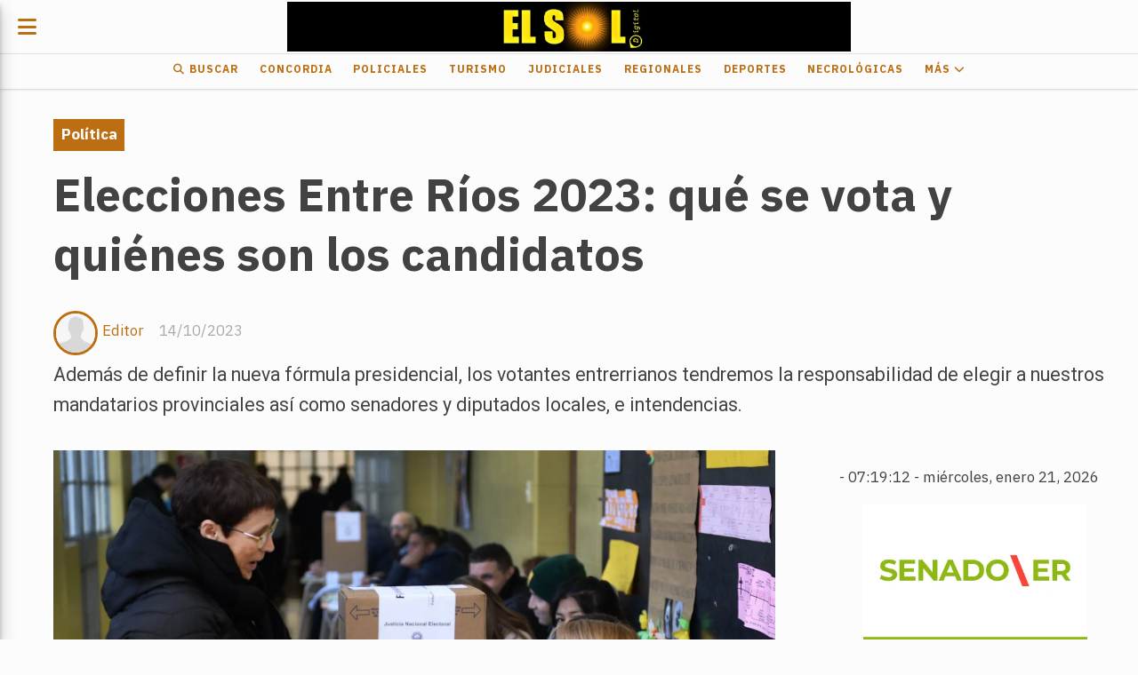

--- FILE ---
content_type: text/html; charset=utf-8
request_url: https://diarioelsol.com.ar/contenido/39083/elecciones-entre-rios-2023-que-se-vota-y-quienes-son-los-candidatos
body_size: 10992
content:
<!DOCTYPE html><html lang="es"><head><title>Elecciones Entre Ríos 2023: qué se vota y quiénes son los candidatos</title><meta name="description" content="Además de definir la nueva fórmula presidencial, los votantes entrerrianos tendremos la responsabilidad de elegir a nuestros mandatarios provinciales así como senadores y diputados locales, e intendencias."><meta http-equiv="X-UA-Compatible" content="IE=edge"><meta charset="utf-8"><meta name="viewport" content="width=device-width,minimum-scale=1,initial-scale=1"><link rel="canonical" href="https://diarioelsol.com.ar/contenido/39083/elecciones-entre-rios-2023-que-se-vota-y-quienes-son-los-candidatos"><meta property="og:type" content="article"><meta property="og:site_name" content="Diario El Sol"><meta property="og:title" content="Elecciones Entre Ríos 2023: qué se vota y quiénes son los candidatos"><meta property="og:description" content="Además de definir la nueva fórmula presidencial, los votantes entrerrianos tendremos la responsabilidad de elegir a nuestros mandatarios provinciales así como senadores y diputados locales, e intendencias."><meta property="og:url" content="https://diarioelsol.com.ar/contenido/39083/elecciones-entre-rios-2023-que-se-vota-y-quienes-son-los-candidatos"><meta property="og:ttl" content="2419200"><meta property="og:image" content="https://diarioelsol.com.ar/download/multimedia.grande.9d31d4831f851940.ZWxlY2Npb25lc19ncmFuZGUud2VicA%3D%3D.webp"><meta property="og:image:width" content="1920"><meta property="og:image:height" content="1080"><meta name="twitter:image" content="https://diarioelsol.com.ar/download/multimedia.grande.9d31d4831f851940.ZWxlY2Npb25lc19ncmFuZGUud2VicA%3D%3D.webp"><meta property="article:published_time" content="2023-10-14T05:01-03"><meta property="article:modified_time" content="2023-10-14T00:13-03"><meta property="article:section" content="Política"><meta property="article:tag" content="Elecciones Entre Ríos 2023: qué se vota y quiénes son los candidatos | Además de definir la nueva fórmula presidencial, los votantes entrerrianos tendremos la responsabilidad de elegir a nuestros mandatarios provinciales así como senadores y diputados locales, e intendencias."><meta name="twitter:card" content="summary_large_image"><meta name="twitter:title" content="Elecciones Entre Ríos 2023: qué se vota y quiénes son los candidatos"><meta name="twitter:description" content="Además de definir la nueva fórmula presidencial, los votantes entrerrianos tendremos la responsabilidad de elegir a nuestros mandatarios provinciales así como senadores y diputados locales, e intendencias."><script type="application/ld+json">{"@context":"http://schema.org","@type":"Article","url":"https://diarioelsol.com.ar/contenido/39083/elecciones-entre-rios-2023-que-se-vota-y-quienes-son-los-candidatos","mainEntityOfPage":"https://diarioelsol.com.ar/contenido/39083/elecciones-entre-rios-2023-que-se-vota-y-quienes-son-los-candidatos","name":"Elecciones Entre R\u00edos 2023: qu\u00e9 se vota y qui\u00e9nes son los candidatos","headline":"Elecciones Entre R\u00edos 2023: qu\u00e9 se vota y qui\u00e9nes son los candidatos","description":"Adem\u00e1s de definir la nueva f\u00f3rmula presidencial, los votantes entrerrianos tendremos la responsabilidad de elegir a nuestros mandatarios provinciales as\u00ed como senadores y diputados locales, e intendencias.","articleSection":"Pol\u00edtica","datePublished":"2023-10-14T05:01","dateModified":"2023-10-14T00:13","image":"https://diarioelsol.com.ar/download/multimedia.grande.9d31d4831f851940.ZWxlY2Npb25lc19ncmFuZGUud2VicA%3D%3D.webp","keywords":"Elecciones","publisher":{"@context":"http://schema.org","@type":"Organization","name":"Diario El Sol","url":"https://diarioelsol.com.ar/","logo":{"@type":"ImageObject","url":"https://diarioelsol.com.ar/static/custom/logo-grande.png?t=2026-01-21+03%3A00%3A12.019238"}},"author":{"@type":"Person","name":"Editor","url":"/usuario/3/editor"}}</script><meta name="generator" content="Medios CMS"><link rel="dns-prefetch" href="https://fonts.googleapis.com"><link rel="preconnect" href="https://fonts.googleapis.com" crossorigin><link rel="shortcut icon" href="https://diarioelsol.com.ar/static/custom/favicon.png?t=2026-01-21+03%3A00%3A12.019238"><link rel="apple-touch-icon" href="https://diarioelsol.com.ar/static/custom/favicon.png?t=2026-01-21+03%3A00%3A12.019238"><link rel="stylesheet" href="/static/plugins/fontawesome/css/fontawesome.min.css"><link rel="stylesheet" href="/static/plugins/fontawesome/css/brands.min.css"><link rel="stylesheet" href="/static/plugins/fontawesome/css/solid.min.css"><link rel="stylesheet" href="/static/css/t_aludra/lyra.css?v=25.2-beta5" id="estilo-css"><link rel="stylesheet" href="https://fonts.googleapis.com/css?family=IBM+Plex+Sans:300,400,700|Roboto:400,700&display=swap" crossorigin="anonymous" id="font-url"><style>:root { --font-family-alt: 'Roboto', sans-serif; --font-family: 'IBM Plex Sans', sans-serif; } :root {--html-font-size: 17px;--main-color: #bc6f12; --bg-color: #fcfcfc; --font-color: #424242; --font-light: #aaaaaa; --bg-color-light: #e0e0e0; --splash-opacity: 1;--splash-pointer-events: initial;--splash-align-items: center;--splash-justify-content: center;} </style><link rel="stylesheet" href="https://cdnjs.cloudflare.com/ajax/libs/photoswipe/4.1.2/photoswipe.min.css"><link rel="stylesheet" href="https://cdnjs.cloudflare.com/ajax/libs/photoswipe/4.1.2/default-skin/default-skin.min.css"><script defer src="https://cdnjs.cloudflare.com/ajax/libs/lazysizes/5.3.2/lazysizes.min.js" integrity="sha512-q583ppKrCRc7N5O0n2nzUiJ+suUv7Et1JGels4bXOaMFQcamPk9HjdUknZuuFjBNs7tsMuadge5k9RzdmO+1GQ==" crossorigin="anonymous" referrerpolicy="no-referrer"></script><script async src="https://www.googletagmanager.com/gtag/js"></script><script>window.dataLayer=window.dataLayer||[];function gtag(){dataLayer.push(arguments);};gtag('js',new Date());gtag('config','G-ETDKF070NV');gtag('config','G-ESZJLE051R');</script><meta content="QQuUheRqwfp66VDeVl_gRf58jDdwaen9Mgvo5StGS-E" name="google-site-verification"></head><body><div id="wrapper" class="wrapper contenido contenido noticia"><header class="header "><a class="open-nav"><i class="fa fa-bars"></i></a><div class="header__logo"><a href="/"><img class="only-desktop" src="https://diarioelsol.com.ar/static/custom/logo.png?t=2026-01-21+03%3A00%3A12.019238" alt="Diario El Sol"><img class="only-mobile" src="https://diarioelsol.com.ar/static/custom/logo-movil.png?t=2026-01-21+03%3A00%3A12.019238" alt="Diario El Sol"></a></div><div class="header__menu "><ul><li class="header__menu__item "><a href="/buscar" target><i class="fa fa-fw fa-search"></i> Buscar </a></li><li class="header__menu__item "><a href="/categoria/1/mundo" target> Concordia </a></li><li class="header__menu__item "><a href="/categoria/16/policiales" target> Policiales </a></li><li class="header__menu__item "><a href="/categoria/17/turismo" target> Turismo </a></li><li class="header__menu__item "><a href="/categoria/12/judiciales" target> Judiciales </a></li><li class="header__menu__item "><a href="/categoria/9/regionales" target> Regionales </a></li><li class="header__menu__item "><a href="/categoria/5/deportes" target> Deportes </a></li><li class="header__menu__item "><a href="/categoria/25/necrologicas" target> Necrológicas </a></li><li class="header__menu__item "><a href="None" target="_blank"> Más <i class="fa fa-chevron-down"></i></a><ul><li><a href="/buscar" target><i class="fa fa-fw fa-search"></i> Buscar </a></li><li><a href="/categoria/16/policiales" target> Policiales </a></li><li><a href="/categoria/7/interes-general" target> Interés General </a></li><li><a href="/categoria/17/turismo" target> Turismo </a></li><li><a href="/categoria/8/politica" target> Política </a></li><li><a href="/categoria/10/editorial" target> Editorial </a></li><li><a href="/categoria/24/ediciones-impresas" target> Ediciones impresas </a></li><li><a href="/categoria/3/nacionales" target> Nacionales </a></li><li><a href="/categoria/15/ciencia-tecnologia" target> Ciencia &amp; Tecnología </a></li><li><a href="/categoria/18/economia" target> Economía </a></li><li><a href="/categoria/19/sociedad" target> Sociedad </a></li><li><a href="/categoria/17/turismo" target> Turismo </a></li><li><a href="/categoria/2/provinciales" target> Provinciales </a></li><li><a href="/categoria/11/educacion" target> Educación </a></li><li><a href="/categoria/4/internacionales" target> Internacionales </a></li><li><a href="/categoria/6/coronavirus" target> Coronavirus </a></li><li><a href="/categoria/20/show" target> Show </a></li></ul></li></ul></div><section class="nav" id="nav"><a class="close-nav"><i class="fa fa-times"></i></a><div class="nav__logo"><a href="/"><img class="only-desktop" src="https://diarioelsol.com.ar/static/custom/logo.png?t=2026-01-21+03%3A00%3A12.019238" alt="Diario El Sol"><img class="only-mobile" src="https://diarioelsol.com.ar/static/custom/logo-movil.png?t=2026-01-21+03%3A00%3A12.019238" alt="Diario El Sol"></a></div><div class="menu-simple menu0"><div class="menu-simple__item "><a href="/buscar" target><i class="fa fa-fw fa-search"></i> Buscar </a></div><div class="menu-simple__item "><a href="/categoria/1/mundo" target> Concordia </a></div><div class="menu-simple__item "><a href="/categoria/16/policiales" target> Policiales </a></div><div class="menu-simple__item "><a href="/categoria/17/turismo" target> Turismo </a></div><div class="menu-simple__item "><a href="/categoria/12/judiciales" target> Judiciales </a></div><div class="menu-simple__item "><a href="/categoria/9/regionales" target> Regionales </a></div><div class="menu-simple__item "><a href="/categoria/5/deportes" target> Deportes </a></div><div class="menu-simple__item "><a href="/categoria/25/necrologicas" target> Necrológicas </a></div><div class="menu-simple__item subitems"><a href="None" target="_blank"> Más </a><a href="/buscar" target class="menu-simple__item"><i class="fa fa-fw fa-search"></i> Buscar </a><a href="/categoria/16/policiales" target class="menu-simple__item"> Policiales </a><a href="/categoria/7/interes-general" target class="menu-simple__item"> Interés General </a><a href="/categoria/17/turismo" target class="menu-simple__item"> Turismo </a><a href="/categoria/8/politica" target class="menu-simple__item"> Política </a><a href="/categoria/10/editorial" target class="menu-simple__item"> Editorial </a><a href="/categoria/24/ediciones-impresas" target class="menu-simple__item"> Ediciones impresas </a><a href="/categoria/3/nacionales" target class="menu-simple__item"> Nacionales </a><a href="/categoria/15/ciencia-tecnologia" target class="menu-simple__item"> Ciencia &amp; Tecnología </a><a href="/categoria/18/economia" target class="menu-simple__item"> Economía </a><a href="/categoria/19/sociedad" target class="menu-simple__item"> Sociedad </a><a href="/categoria/17/turismo" target class="menu-simple__item"> Turismo </a><a href="/categoria/2/provinciales" target class="menu-simple__item"> Provinciales </a><a href="/categoria/11/educacion" target class="menu-simple__item"> Educación </a><a href="/categoria/4/internacionales" target class="menu-simple__item"> Internacionales </a><a href="/categoria/6/coronavirus" target class="menu-simple__item"> Coronavirus </a><a href="/categoria/20/show" target class="menu-simple__item"> Show </a></div></div><div class="social-buttons"><a class="social-buttons__item whatsapp" href="https://api.whatsapp.com/send?phone=%2B543454737526&fbclid=IwAR0JPpX_9xwETnn_mA1kz4MvCwAvJ5YtaghOH-3cbOzai7-ggNdMgh6gLPE" target="_blank"><i class="fa fa-brands fa-whatsapp"></i></a></div><div class="menu-simple menu1"><div class="menu-simple__item "><a href="/categoria/1/concordia" target><i class="fa fa-fw fa-map-marker"></i> Concordia </a></div><div class="menu-simple__item "><a href="/categoria/16/policiales" target><i class="fa fa-fw fa-taxi"></i> Policiales </a></div><div class="menu-simple__item "><a href="/categoria/24/ediciones-impresas" target><i class="fa fa-fw fa-file-text"></i> Ediciones impresas </a></div><div class="menu-simple__item "><a href="/contacto" target><i class="fa fa-fw fa-envelope"></i> Contacto </a></div><div class="menu-simple__item "><a href="/diarioelsol/a_default/user/login?_next=%2Fa_default%2Findex" target><i class="fa fa-fw fa-sign-in"></i> Ingresar </a></div></div><div class="datos-contacto"><div class="telefono"><i class="fa fa-phone"></i><span>03456023678</span></div><div class="direccion"><i class="fa fa-map-marker"></i><span>Concejal Veiga 777</span></div><div class="email"><i class="fa fa-envelope"></i><span><a href="/cdn-cgi/l/email-protection#f994968b9c8d8d909498838c8b909c8b958c908ab99e94989095d79a9694"><span class="__cf_email__" data-cfemail="4d20223f28393924202c37383f24283f2138243e0d2a202c2421632e2220">[email&#160;protected]</span></a></span></div></div></section></header><main class="main "><section class="principal"><div class="fullpost__encabezado "><h1 class="fullpost__titulo">Elecciones Entre Ríos 2023: qué se vota y quiénes son los candidatos</h1><p class="fullpost__copete">Además de definir la nueva fórmula presidencial, los votantes entrerrianos tendremos la responsabilidad de elegir a nuestros mandatarios provinciales así como senadores y diputados locales, e intendencias.</p><span class="fullpost__categoria"><a href="https://diarioelsol.com.ar/categoria/8/politica">Política</a></span><span class="fullpost__fecha"><span class="fecha">14/10/2023</span></span><span class="fullpost__autor"><img src="/static/img/usuario.jpg" alt="Editor"><a href="/usuario/3/editor">Editor</a></span></div></section><section class="extra1"><div class="fullpost__main   "><div class="fullpost__imagen "><img alt="elecciones" class="img-responsive lazyload" data-alto-grande="1080" data-ancho-grande="1920" data-sizes="auto" data-src="/download/multimedia.normal.a7e19a1fd6a72449.ZWxlY2Npb25lc19ub3JtYWwud2VicA%3D%3D.webp" data-srcset="/download/multimedia.normal.a7e19a1fd6a72449.ZWxlY2Npb25lc19ub3JtYWwud2VicA%3D%3D.webp 1000w, /download/multimedia.grande.9d31d4831f851940.ZWxlY2Npb25lc19ncmFuZGUud2VicA%3D%3D.webp 1920w, /download/multimedia.miniatura.920c70cdb2225b83.ZWxlY2Npb25lc19taW5pYXR1cmEud2VicA%3D%3D.webp 400w" height="563" src="data:," width="1000"></div><div class="fullpost__cuerpo"><p style="text-align: left;"><span style="font-size: 18px; color: #000000;">Los habitantes de Entre R&iacute;os se preparan para un importante evento electoral que tendr&aacute; lugar el domingo 22 de octubre. En esta ocasi&oacute;n, se llevar&aacute;n a cabo las elecciones 2023, en las cuales se elegir&aacute;n no solo las autoridades nacionales, sino tambi&eacute;n al futuro gobernador de la provincia.</span></p><p style="text-align: left;"><span style="font-size: 18px; color: #000000;">Este proceso electoral es sumamente completo, ya que, adem&aacute;s de definir la nueva f&oacute;rmula presidencial, los votantes entrerrianos tendr&aacute;n la responsabilidad de elegir a sus mandatarios provinciales as&iacute; como senadores y diputados locales. El &aacute;mbito municipal tampoco queda fuera de esta jornada, ya que se decidir&aacute;n los intendentes y los vocales de comunas y juntas de gobierno.</span></p><p style="text-align: left;"><span style="font-size: 18px; color: #000000;">Es importante recordar que las Primarias Abiertas Simult&aacute;neas y Obligatorias (PASO) jugaron un papel fundamental al determinar a los candidatos que competir&aacute;n por la gobernaci&oacute;n. En esta fase previa, Rogelio Frigerio, representante de Juntos por el Cambio, se destac&oacute; como el candidato m&aacute;s votado.</span></p><p style="text-align: left;"><span style="font-size: 24px;"><strong><span style="color: #000000;">&iquest;Qu&eacute; cargos se eligen en las elecciones del 22 de octubre en Entre R&iacute;os?</span></strong></span><br><span style="font-size: 18px; color: #000000;"></span></p><p style="text-align: left;"><span style="font-size: 18px; color: #000000;">En Entre R&iacute;os, el 22 de octubre se votar&aacute;n los siguientes cargos:</span></p><ul><li style="text-align: left;"><span style="font-size: 18px; color: #000000;">Presidente y vicepresidente</span><br><span style="font-size: 18px; color: #000000;"></span></li><li style="text-align: left;"><span style="font-size: 18px; color: #000000;">4 diputados nacionales</span><br><span style="font-size: 18px; color: #000000;"></span></li><li style="text-align: left;"><span style="font-size: 18px; color: #000000;">Representantes del Parlasur</span></li><li style="text-align: left;"><span style="font-size: 18px; color: #000000;"></span><span style="font-size: 18px; color: #000000;">Gobernador y vicegobernador</span><br><span style="font-size: 18px; color: #000000;"></span></li><li style="text-align: left;"><span style="font-size: 18px; color: #000000;">34 diputados provinciales</span><br><span style="font-size: 18px; color: #000000;"></span></li><li style="text-align: left;"><span style="font-size: 18px; color: #000000;">17 bancas departamentales del Senado provincial</span><br><span style="font-size: 18px; color: #000000;"></span></li><li style="text-align: left;"><span style="font-size: 18px; color: #000000;">Adem&aacute;s, la provincia votar&aacute; m&aacute;s de 80 intendencias y casi 300 Juntas de Gobierno y comunas rurales.</span></li></ul><p style="text-align: left;"><span style="font-size: 24px;"><strong><span style="color: #000000;">&iquest;Qui&eacute;nes son los candidatos a gobernador en Entre R&iacute;os?</span></strong></span><br><span style="font-size: 18px; color: #000000;"></span></p><p style="text-align: left;"><span style="font-size: 18px; color: #000000;">Rogelio Frigerio es el candidato de Juntos por el Cambio, Ad&aacute;n Humberto Bahl de M&aacute;s para Entre R&iacute;os, y Arturo Sebasti&aacute;n Etchevehere de La Libertad Avanza.</span></p><p style="text-align: left;"><span style="font-size: 24px;"><strong><span style="color: #000000;">&iquest;D&oacute;nde voto en Entre R&iacute;os: c&oacute;mo consultar el padr&oacute;n electoral?</span></strong></span><br><span style="font-size: 18px; color: #000000;"></span></p><p style="text-align: left;"><span style="font-size: 18px; color: #000000;">Para saber d&oacute;nde votar en Entre R&iacute;os, los electores pueden consultar el padr&oacute;n electoral en el sitio web habilitado por la C&aacute;mara Nacional Electoral: <a href="https://www.padron.gov.ar/" rel="noopener" target="_blank"><strong>https://www.padron.gov.ar/</strong></a></span></p><p style="text-align: left;"><span style="font-size: 18px; color: #000000;">All&iacute; se deber&aacute; ingresar n&uacute;mero de DNI, distrito, g&eacute;nero y un c&oacute;digo de seguridad. Como resultado, los electores recibir&aacute;n los datos necesarios para emitir el sufragio, como la direcci&oacute;n del establecimiento de votaci&oacute;n, el n&uacute;mero de mesa y de orden.</span></p><p style="text-align: left;"><span style="font-size: 24px;"><strong><span style="color: #000000;">&iquest;Cu&aacute;l fue el resultado de las PASO en Entre R&iacute;os?</span></strong></span></p><p style="text-align: justify;"><span style="font-size: 18px; color: #000000;">Juntos por Entre R&iacute;os logr&oacute; una contundente victoria en las elecciones primarias y, de mantenerse los resultados, Rogelio Frigerio se encamina a convertirse en el pr&oacute;ximo gobernador de Entre R&iacute;os. El ex funcionario macrista se impuso sobre el partido oficialista M&aacute;s para Entre R&iacute;os, que agrup&oacute; al peronismo y es liderado por Ad&aacute;n Humberto Bahl.</span></p><p style="text-align: justify;"><span style="font-size: 18px; color: #000000;">La versi&oacute;n local de JxC obtuvo el 46% de los sufragios con dos precandidaturas, sobre el 37% de M&aacute;s para Entre R&iacute;os, que march&oacute; con lista &uacute;nica y con una f&oacute;rmula integrada por el actual intendente de Paran&aacute;, el peronista Ad&aacute;n Bahl, y por su par de Villaguay, Claudia Monjo.</span></p></div><div class="fullpost__etiquetas"><a class="fullpost__etiqueta" href="https://diarioelsol.com.ar/tema/97/elecciones" rel="tag">Elecciones</a></div><div class="fullpost__share-post widget-share-post share_post "><a class="share_post__item facebook" href="https://www.facebook.com/sharer/sharer.php?u=https://diarioelsol.com.ar/contenido/39083/elecciones-entre-rios-2023-que-se-vota-y-quienes-son-los-candidatos" target="_blank"><i class="fa fa-fw fa-lg fa-brands fa-facebook"></i></a><a class="share_post__item twitter" href="https://twitter.com/intent/tweet?url=https://diarioelsol.com.ar/contenido/39083/elecciones-entre-rios-2023-que-se-vota-y-quienes-son-los-candidatos&text=Elecciones%20Entre%20R%C3%ADos%202023%3A%20qu%C3%A9%20se%20vota%20y%20qui%C3%A9nes%20son%20los%20candidatos" target="_blank"><i class="fa fa-fw fa-lg fa-brands fa-x-twitter"></i></a><a class="share_post__item linkedin" href="https://www.linkedin.com/shareArticle?url=https://diarioelsol.com.ar/contenido/39083/elecciones-entre-rios-2023-que-se-vota-y-quienes-son-los-candidatos" target="_blank"><i class="fa fa-fw fa-lg fa-brands fa-linkedin"></i></a><a class="share_post__item pinterest" href="https://pinterest.com/pin/create/bookmarklet/?url=https://diarioelsol.com.ar/contenido/39083/elecciones-entre-rios-2023-que-se-vota-y-quienes-son-los-candidatos" target="_blank"><i class="fa fa-fw fa-lg fa-brands fa-pinterest"></i></a><a class="share_post__item whatsapp" href="https://api.whatsapp.com/send?text=Elecciones Entre Ríos 2023: qué se vota y quiénes son los candidatos+https://diarioelsol.com.ar/contenido/39083/elecciones-entre-rios-2023-que-se-vota-y-quienes-son-los-candidatos" target="_blank"><i class="fa fa-fw fa-lg fa-brands fa-whatsapp"></i></a><a class="share_post__item telegram" href="https://t.me/share/url?url=https://diarioelsol.com.ar/contenido/39083/elecciones-entre-rios-2023-que-se-vota-y-quienes-son-los-candidatos&text=Elecciones Entre Ríos 2023: qué se vota y quiénes son los candidatos" target="_blank"><i class="fa fa-fw fa-lg fa-brands fa-telegram"></i></a></div><div class="comentarios fullpost__comentarios" id="contenedor-comentarios"><form action="javascript:void(0);" style="display:block; margin:2em auto; max-width:100%; text-align:center;"><button class="ver-comentarios" style="display:block; margin:2em auto; width:auto;">suma tu opinión</button></form></div></div></section><section class="extra2"><section class="bloque relacionados cant6"><div class="bloque__titulo ">Te puede interesar</div><div class="bloque__lista"><article class="post post__noticia "><a class="post__imagen autoratio" href="/contenido/57491/iran-cuestiono-a-la-argentina-y-advirtio-que-habra-una-respuesta"><img alt="fuerzas_QUDS-1024x648" class="img-responsive lazyload" data-sizes="auto" data-src="/download/multimedia.normal.93e72040ece6df8c.bm9ybWFsLndlYnA%3D.webp" data-srcset="/download/multimedia.normal.93e72040ece6df8c.bm9ybWFsLndlYnA%3D.webp 1024w, /download/multimedia.miniatura.afa0cd24eae971e3.bWluaWF0dXJhLndlYnA%3D.webp 400w" height="648" src="data:," width="1024"></a><div class="post__datos"><h2 class="post__titulo"><a href="/contenido/57491/iran-cuestiono-a-la-argentina-y-advirtio-que-habra-una-respuesta">Irán cuestionó a la Argentina y advirtió que habrá una respuesta</a></h2><div class="post__autor"><span class="autor__nombre">TABANO SC</span></div><a href="https://diarioelsol.com.ar/categoria/8/politica" class="post__categoria">Política</a><span class="post__fecha"><span class="fecha"><span class="fecha">18/01/2026</span></span></span></div><p class="post__detalle">El Gobierno iraní rechazó la decisión de Javier Milei de declarar terrorista a la Fuerza Quds, a la que la Casa Rosada responsabiliza por los atentados de los años 90.</p></article><article class="post post__noticia "><a class="post__imagen autoratio" href="/contenido/57438/michel-en-vez-de-reformar-la-constitucion-el-gobierno-deberia-preocuparse-por-lo"><img alt="mitchell" class="img-responsive lazyload" data-sizes="auto" data-src="/download/multimedia.normal.9fe204e8dde66c5e.bm9ybWFsLndlYnA%3D.webp" data-srcset="/download/multimedia.normal.9fe204e8dde66c5e.bm9ybWFsLndlYnA%3D.webp 992w, /download/multimedia.miniatura.bacf5f733ee27106.bWluaWF0dXJhLndlYnA%3D.webp 400w" height="654" src="data:," width="992"></a><div class="post__datos"><h2 class="post__titulo"><a href="/contenido/57438/michel-en-vez-de-reformar-la-constitucion-el-gobierno-deberia-preocuparse-por-lo">Michel: “En vez de reformar la Constitución, el gobierno debería preocuparse por los 21 conflictos laborales”</a></h2><div class="post__autor"><span class="autor__nombre">TABANO SC</span></div><a href="https://diarioelsol.com.ar/categoria/8/politica" class="post__categoria">Política</a><span class="post__fecha"><span class="fecha"><span class="fecha">14/01/2026</span></span></span></div><p class="post__detalle">“En lugar de armar reuniones de espaldas a la sociedad para reformar la Constitución Provincial, el gobierno debería ocuparse de resolver los 21 conflictos laborales que afectan a trabajadores entrerrianos. Solo en el caso de Granja Tres Arroyos 700 empleos en la provincia corren riesgo de perderse”, señaló el diputado nacional Guillermo Michel. De esta manera, el legislador marcó por primera vez distancia pública no solamente del gobernador sino también del exmandatario Bordet.</p></article><article class="post post__noticia "><a class="post__imagen autoratio" href="/contenido/57429/bordet-rechazo-ante-frigerio-la-idea-de-una-pesada-herencia-en-estos-20-anos-el-"><img alt="bordet" class="img-responsive lazyload" data-sizes="auto" data-src="/download/multimedia.normal.a808713ef38e5a0d.bm9ybWFsLndlYnA%3D.webp" data-srcset="/download/multimedia.normal.a808713ef38e5a0d.bm9ybWFsLndlYnA%3D.webp 992w, /download/multimedia.miniatura.98659010a8030bba.bWluaWF0dXJhLndlYnA%3D.webp 320w" height="931" src="data:," width="992"></a><div class="post__datos"><h2 class="post__titulo"><a href="/contenido/57429/bordet-rechazo-ante-frigerio-la-idea-de-una-pesada-herencia-en-estos-20-anos-el-">Bordet rechazó ante Frigerio la idea de una “pesada herencia”: “En estos 20 años el peronismo hizo mucho”</a></h2><div class="post__autor"><span class="autor__nombre">TABANO SC</span></div><a href="https://diarioelsol.com.ar/categoria/8/politica" class="post__categoria">Política</a><span class="post__fecha"><span class="fecha"><span class="fecha">13/01/2026</span></span></span></div><p class="post__detalle">El ex gobernador Gustavo Bordet mantuvo un encuentro institucional con el actual mandatario, Rogelio Frigerio. APFDigital supo que en una charla que calificó como de &quot;mucha madurez&quot;, abordaron la situación financiera de la provincia, el conflicto gremial en Concordia y futuros proyectos legislativos.</p></article><article class="post post__noticia "><a class="post__imagen autoratio" href="/contenido/57393/milei-amplia-su-presencia-digital-con-cuentas-oficiales-en-ingles"><img alt="Javier_Milei-1024x683" class="img-responsive lazyload" data-sizes="auto" data-src="/download/multimedia.normal.a61e7bff887e25bf.bm9ybWFsLndlYnA%3D.webp" data-srcset="/download/multimedia.normal.a61e7bff887e25bf.bm9ybWFsLndlYnA%3D.webp 1024w, /download/multimedia.miniatura.a5f8e49d83ede845.bWluaWF0dXJhLndlYnA%3D.webp 400w" height="683" src="data:," width="1024"></a><div class="post__datos"><h2 class="post__titulo"><a href="/contenido/57393/milei-amplia-su-presencia-digital-con-cuentas-oficiales-en-ingles">Milei amplía su presencia digital con cuentas oficiales en inglés</a></h2><div class="post__autor"><span class="autor__nombre">TABANO SC</span></div><a href="https://diarioelsol.com.ar/categoria/8/politica" class="post__categoria">Política</a><span class="post__fecha"><span class="fecha"><span class="fecha">12/01/2026</span></span></span></div><p class="post__detalle">Desde las nuevas cuentas, el presidente difundirá la agenda gubernamental y las políticas de su gestión ante públicos internacionales.</p></article><article class="post post__noticia "><a class="post__imagen autoratio" href="/contenido/57389/con-presencia-de-dirigentes-entrerrianos-el-radicalismo-autentico-busca-recupera"><img alt="radicalismo autentico" class="img-responsive lazyload" data-sizes="auto" data-src="/download/multimedia.normal.b3f5b7a1c47b7e85.bm9ybWFsLndlYnA%3D.webp" data-srcset="/download/multimedia.normal.b3f5b7a1c47b7e85.bm9ybWFsLndlYnA%3D.webp 992w, /download/multimedia.miniatura.ab5518142f9c98d6.bWluaWF0dXJhLndlYnA%3D.webp 400w" height="558" src="data:," width="992"></a><div class="post__datos"><h2 class="post__titulo"><a href="/contenido/57389/con-presencia-de-dirigentes-entrerrianos-el-radicalismo-autentico-busca-recupera">Con presencia de dirigentes entrerrianos, el &quot;Radicalismo Auténtico&quot; busca recuperar la identidad de la UCR</a></h2><div class="post__autor"><span class="autor__nombre">TABANO SC</span></div><a href="https://diarioelsol.com.ar/categoria/8/politica" class="post__categoria">Política</a><span class="post__fecha"><span class="fecha"><span class="fecha">12/01/2026</span></span></span></div><p class="post__detalle">Bajo la consigna &quot;Argentina vive un tiempo que duele&quot;, el espacio “Radicalismo Auténtico” presentó un documento fundacional en el que critica con dureza el paradigma neoliberal del gobierno de Javier Milei y aboga por recuperar la identidad histórica de la Unión Cívica Radical (UCR). Al espacio lo integran Federico Storani, Juan Manuel Casella y Luis “Changui” Cáceres. Qué entrerrianos lo integran.</p></article><article class="post post__noticia "><a class="post__imagen autoratio" href="/contenido/57370/mauricio-macri-y-juliana-awada-se-separaron-tras-mas-de-15-anos-de-relacion"><img alt="reaparecio-mauricio-macri-y-se-mostro-vacaciones-junto-juliana-awada" class="img-responsive lazyload" data-sizes="auto" data-src="/download/multimedia.normal.9b2e5a129b8aa8c3.bm9ybWFsLndlYnA%3D.webp" data-srcset="/download/multimedia.normal.9b2e5a129b8aa8c3.bm9ybWFsLndlYnA%3D.webp 1000w, /download/multimedia.miniatura.8631826f43c8973e.bWluaWF0dXJhLndlYnA%3D.webp 400w" height="653" src="data:," width="1000"></a><div class="post__datos"><h2 class="post__titulo"><a href="/contenido/57370/mauricio-macri-y-juliana-awada-se-separaron-tras-mas-de-15-anos-de-relacion">Mauricio Macri y Juliana Awada se separaron tras más de 15 años de relación</a></h2><div class="post__autor"><span class="autor__nombre">TABANO SC</span></div><a href="https://diarioelsol.com.ar/categoria/8/politica" class="post__categoria">Política</a><span class="post__fecha"><span class="fecha"><span class="fecha">11/01/2026</span></span></span></div><p class="post__detalle">La ruptura se habría producido antes de fin de año, aunque compartieron las fiestas por razones familiares.</p></article></div></section></section><section class="aside"><div class="bloque-html"><div class="codigo-html"><p></p><table border="1" style="border-collapse: collapse; width: 96.0887%; border-style: hidden;"><tbody><tr><td style="width: 99.4573%; text-align: center;"><div class="medios-widget script" id="1684499885377"><a class="clock24" href="https://24timezones.com" id="tz24-1630841232-c210028-eyJob3VydHlwZSI6IjI0Iiwic2hvd2RhdGUiOiIxIiwic2hvd3NlY29uZHMiOiIxIiwic2hvd3RpbWV6b25lIjoiMCIsInR5cGUiOiJkIiwibGFuZyI6ImVzIn0=" rel="noopener" target="_blank"></a><script data-cfasync="false" src="/cdn-cgi/scripts/5c5dd728/cloudflare-static/email-decode.min.js"></script><script async src="//w.24timezones.com/l.js" type="text/javascript"></script></div></td></tr></tbody></table><div class="medios-widget script" id="1681467968781"><a class="clock24" href="https://24timezones.com" id="tz24-1630841232-c210028-eyJob3VydHlwZSI6IjI0Iiwic2hvd2RhdGUiOiIxIiwic2hvd3NlY29uZHMiOiIxIiwic2hvd3RpbWV6b25lIjoiMCIsInR5cGUiOiJkIiwibGFuZyI6ImVzIn0=" rel="noopener" target="_blank"></a><script async src="//w.24timezones.com/l.js" type="text/javascript"></script></div><p></p><p><a href="https://www.senadoer.gob.ar/" rel="noopener" target="_blank"><img alt="Banner-para-medios-SENADO-400X400-px" class="img-responsive lazyload" data-src="/download/multimedia.miniatura.99dd003222b8b690.QmFubmVyLXBhcmEtbWVkaW9zLVNFTkFETy00MDBYNDBfbWluaWF0dXJhLndlYnA%3D.webp" height="252" src="data:," style="display: block; margin-left: auto; margin-right: auto;" width="252"></a></p><p style="text-align: center;"><span style="color: #ffffff;">.</span><img alt="MI ENTRE RIOS 300x250" class="img-responsive lazyload" data-src="/download/multimedia.miniatura.bfa3eaed6119f80d.bWluaWF0dXJhLmdpZg%3D%3D.gif" height="208" src="data:," style="display: block; margin-left: auto; margin-right: auto;" width="250"></p><p style="text-align: center;"></p><p style="text-align: center;"><a href="https://portal.entrerios.gov.ar/inicio" rel="noopener" target="_blank"></a><span style="color: #ffffff;">.</span></p><p><a href="https://www.entrerios.tur.ar/" rel="noopener" target="_blank"><img alt="300px x 250px PROV2 - TURISMO VERANO" class="img-responsive lazyload" data-src="/download/multimedia.miniatura.9e0e13bb17d19b5b.bWluaWF0dXJhLndlYnA%3D.webp" height="213" src="data:," style="display: block; margin-left: auto; margin-right: auto;" width="254"></a></p><p></p><p></p><p style="text-align: center;"><span style="color: #ffffff;">.</span></p><p></p><p></p><p></p><p style="text-align: center;"><span style="color: #ffffff;">.</span></p><p></p><p></p><p></p><p></p><p></p><p></p><p></p><p></p><p></p><p></p><p></p><p><a href="https://www.dpver.gov.ar/" rel="noopener" target="_blank"></a><span style="margin-left: auto; margin-right: auto;"><a href="https://www.iosper.gov.ar/" rel="noopener" target="_blank"></a></span></p><p></p><p></p><p></p><p></p><p></p><p></p><p></p><p></p><p></p><p></p><p></p><p></p><p></p><p></p><p></p><p></p><p></p><p></p><p></p><p></p><p><br><a href="http://www.cafesg.gob.ar/web/" rel="noopener" target="_blank"></a></p><p></p></div></div><section class="bloque lo-mas-visto"><div class="bloque__titulo ">Lo más visto</div><div class="bloque__lista"><article class="post post__noticia "><a class="post__imagen autoratio" href="/contenido/57511/confirman-que-es-entrerriano-el-camionero-muerto-en-ruta-14-habia-ayudado-a-una-"><img alt="moco" class="img-responsive lazyload" data-sizes="auto" data-src="/download/multimedia.normal.8987383d73a5927d.bm9ybWFsLndlYnA%3D.webp" data-srcset="/download/multimedia.normal.8987383d73a5927d.bm9ybWFsLndlYnA%3D.webp 1068w, /download/multimedia.miniatura.bd73bbffc92e8e63.bWluaWF0dXJhLndlYnA%3D.webp 400w" height="623" src="data:," width="1068"></a><div class="post__datos"><h2 class="post__titulo"><a href="/contenido/57511/confirman-que-es-entrerriano-el-camionero-muerto-en-ruta-14-habia-ayudado-a-una-">Confirman que es entrerriano el camionero muerto en Ruta 14: había ayudado a una familia que perdió el equipaje</a></h2><div class="post__autor"><span class="autor__nombre">TABANO SC</span></div><a href="https://diarioelsol.com.ar/categoria/16/policiales" class="post__categoria">Policiales</a><span class="post__fecha"><span class="fecha"><span class="fecha">19/01/2026</span></span></span></div><p class="post__detalle">Un auto perdió un portaequipaje y el camionero que había estacionado el camión en una playa de combustibles salió a buscarlo y fue atropellado.</p></article><article class="post post__noticia "><a class="post__imagen autoratio" href="/contenido/57521/libran-orden-de-captura-nacional-e-internacional-para-condenado-que-pidio-permis"><img alt="up3" class="img-responsive lazyload" data-sizes="auto" data-src="/download/multimedia.normal.98b62dacd97ed90e.bm9ybWFsLndlYnA%3D.webp" data-srcset="/download/multimedia.normal.98b62dacd97ed90e.bm9ybWFsLndlYnA%3D.webp 992w, /download/multimedia.miniatura.a8851bc49fcf3967.bWluaWF0dXJhLndlYnA%3D.webp 400w" height="558" src="data:," width="992"></a><div class="post__datos"><h2 class="post__titulo"><a href="/contenido/57521/libran-orden-de-captura-nacional-e-internacional-para-condenado-que-pidio-permis">Libran orden de captura nacional e internacional para condenado que pidió permiso, le dieron y no volvió a la cárcel de Concordia.</a></h2><div class="post__autor"><span class="autor__nombre">TABANO SC</span></div><a href="https://diarioelsol.com.ar/categoria/1/concordia" class="post__categoria">Concordia</a><span class="post__fecha"><span class="fecha"><span class="fecha">19/01/2026</span></span></span></div><p class="post__detalle"></p></article><article class="post post__noticia "><a class="post__imagen autoratio" href="/contenido/57523/jubilados-provinciales-de-parana-reclaman-audiencia-con-oser-nos-tienen-marginad"><img alt="jubilados" class="img-responsive lazyload" data-sizes="auto" data-src="/download/multimedia.normal.ae80c91044d9e714.bm9ybWFsLndlYnA%3D.webp" data-srcset="/download/multimedia.normal.ae80c91044d9e714.bm9ybWFsLndlYnA%3D.webp 900w, /download/multimedia.miniatura.83afc3453637f60b.bWluaWF0dXJhLndlYnA%3D.webp 400w" height="507" src="data:," width="900"></a><div class="post__datos"><h2 class="post__titulo"><a href="/contenido/57523/jubilados-provinciales-de-parana-reclaman-audiencia-con-oser-nos-tienen-marginad">Jubilados Provinciales de Paraná reclaman audiencia con OSER: “Nos tienen marginados”, criticó Huss</a></h2><div class="post__autor"><span class="autor__nombre">TABANO SC</span></div><a href="https://diarioelsol.com.ar/categoria/2/provinciales" class="post__categoria">Provinciales</a><span class="post__fecha"><span class="fecha"><span class="fecha">19/01/2026</span></span></span></div><p class="post__detalle"></p></article><article class="post post__noticia "><a class="post__imagen autoratio" href="/contenido/57526/colocaban-paneles-solares-cuando-la-estructura-se-desplomo-hay-4-heridos-y-uno-e"><img alt="caida" class="img-responsive lazyload" data-sizes="auto" data-src="/download/multimedia.normal.bf3fa4beac682669.bm9ybWFsLndlYnA%3D.webp" data-srcset="/download/multimedia.normal.bf3fa4beac682669.bm9ybWFsLndlYnA%3D.webp 870w, /download/multimedia.miniatura.bedba29b4e26114e.bWluaWF0dXJhLndlYnA%3D.webp 400w" height="580" src="data:," width="870"></a><div class="post__datos"><h2 class="post__titulo"><a href="/contenido/57526/colocaban-paneles-solares-cuando-la-estructura-se-desplomo-hay-4-heridos-y-uno-e">Colocaban paneles solares cuando la estructura se desplomó. Hay 4 heridos y uno está grave</a></h2><div class="post__autor"><span class="autor__nombre">TABANO SC</span></div><a href="https://diarioelsol.com.ar/categoria/2/provinciales" class="post__categoria">Provinciales</a><span class="post__fecha"><span class="fecha"><span class="fecha">20/01/2026</span></span></span></div><p class="post__detalle"></p></article><article class="post post__noticia "><a class="post__imagen autoratio" href="/contenido/57528/ferviente-recibimiento-en-feliciano-al-jinete-ulises-daporta-que-se-consagro-en-"><img alt="l_1768878255_11415" class="img-responsive lazyload" data-sizes="auto" data-src="/download/multimedia.normal.bd40e3f14dd6c470.bm9ybWFsLndlYnA%3D.webp" data-srcset="/download/multimedia.normal.bd40e3f14dd6c470.bm9ybWFsLndlYnA%3D.webp 1200w, /download/multimedia.miniatura.920ac45595cfb566.bWluaWF0dXJhLndlYnA%3D.webp 400w" height="800" src="data:," width="1200"></a><div class="post__datos"><h2 class="post__titulo"><a href="/contenido/57528/ferviente-recibimiento-en-feliciano-al-jinete-ulises-daporta-que-se-consagro-en-">Ferviente recibimiento en Feliciano al jinete Ulises Daporta que se consagró en el Festival de Jesús María</a></h2><div class="post__autor"><span class="autor__nombre">TABANO SC</span></div><a href="https://diarioelsol.com.ar/categoria/2/provinciales" class="post__categoria">Provinciales</a><span class="post__fecha"><span class="fecha"><span class="fecha">20/01/2026</span></span></span></div><p class="post__detalle">Hubo un emotivo recibimiento al jinete entrerriano que se consagró subcampeón en la categoría Crina Limpia en el tradicional festival de Jesús María, con una caravana a caballo, muestras de orgullo familiar y el acompañamiento de todo el pueblo felicianero.</p></article></div></section><div class="bloque-html"><div class="codigo-html"><p><span style="color: #ffffff;">.</span></p></div><div class="codigo-html"><table border="0" style="border-collapse: collapse; width: 100%; border-style: hidden; height: 22.5938px; margin-left: auto; margin-right: auto;"><colgroup><col style="width: 5.59085%;"><col style="width: 93.1385%;"><col style="width: 1.27065%;"></colgroup><tbody><tr style="height: 22.5938px;"><td></td><td><div class="medios-widget script" id="1754067811398"><div class="fb-page" data-adapt-container-width="true" data-height="100" data-hide-cover="false" data-href="https://www.facebook.com/diarioelsolconcordia" data-show-facepile="true" data-small-header="false" data-tabs data-width="300"><blockquote cite="https://www.facebook.com/diarioelsolconcordia" class="fb-xfbml-parse-ignore"><a href="https://www.facebook.com/diarioelsolconcordia">Diario El Sol</a></blockquote></div></div></td><td></td></tr></tbody></table><p></p></div></div></section></main><footer class="footer "><div class="menu-simple "><div class="menu-simple__item "><a href="/categoria/1/concordia" target><i class="fa fa-fw fa-map-marker"></i> Concordia </a></div><div class="menu-simple__item "><a href="/categoria/16/policiales" target><i class="fa fa-fw fa-taxi"></i> Policiales </a></div><div class="menu-simple__item "><a href="/categoria/24/ediciones-impresas" target><i class="fa fa-fw fa-file-text"></i> Ediciones impresas </a></div><div class="menu-simple__item "><a href="/contacto" target><i class="fa fa-fw fa-envelope"></i> Contacto </a></div><div class="menu-simple__item "><a href="/diarioelsol/a_default/user/login?_next=%2Fa_default%2Findex" target><i class="fa fa-fw fa-sign-in"></i> Ingresar </a></div></div><div class="bloque-html"><div class="codigo-html"><p style="text-align: center;"><span style="color: #000000;">Redacci&oacute;n, administraci&oacute;n y talleres gr&aacute;ficos:</span></p><p style="text-align: center;"><span style="color: #000000;">Concejal Veiga 777 - </span><span style="color: #000000;">3200 - Concordia, Entre R&iacute;os - Argentina</span></p><p style="text-align: center;"><span style="color: #000000;">Director: LUIS A. MAZURIER&nbsp;</span></p><p style="text-align: center;"><span style="color: #000000;">Periodista Asociado: VICTOR M. YRIGOY</span></p><p style="text-align: center;"><span style="color: #000000;">Registro Nacional de la Propiedad Intelectual N&ordm;095351</span></p><p style="text-align: center;"><span style="color: #000000;">Es una edici&oacute;n de COTRAPRETEL LTDA., protegida por la Ley Nacional 11.723 de Derechos de Autor.</span></p><p style="text-align: center;"><span style="color: #000000;">Edici&oacute;n digital: &nbsp; www.diarioelsol.com.ar</span></p></div></div><div class="social-buttons"><a class="social-buttons__item whatsapp" href="https://api.whatsapp.com/send?phone=%2B543454737526&fbclid=IwAR0JPpX_9xwETnn_mA1kz4MvCwAvJ5YtaghOH-3cbOzai7-ggNdMgh6gLPE" target="_blank"><i class="fa fa-brands fa-whatsapp"></i></a></div><div class="datos-contacto"><div class="telefono"><i class="fa fa-phone"></i><span>03456023678</span></div><div class="direccion"><i class="fa fa-map-marker"></i><span>Concejal Veiga 777</span></div><div class="email"><i class="fa fa-envelope"></i><span><a href="/cdn-cgi/l/email-protection#f19c9e83948585989c908b84839894839d849882b1969c90989ddf929e9c"><span class="__cf_email__" data-cfemail="dcb1b3aeb9a8a8b5b1bda6a9aeb5b9aeb0a9b5af9cbbb1bdb5b0f2bfb3b1">[email&#160;protected]</span></a></span></div></div><div class="poweredby"><a href="https://medios.io/?utm_source=diarioelsol.com.ar&utm_medium=website&utm_campaign=logo-footer&ref=me18" target="_blank" rel="nofollow"><img loading="lazy" src="/static/img/creado-con-medios.png?v=25.2-beta5" alt="Sitio web creado con Medios CMS" style="height:24px"></a></div></footer></div><div class="pswp" tabindex="-1" role="dialog" aria-hidden="true"><div class="pswp__bg"></div><div class="pswp__scroll-wrap"><div class="pswp__container"><div class="pswp__item"></div><div class="pswp__item"></div><div class="pswp__item"></div></div><div class="pswp__ui pswp__ui--hidden"><div class="pswp__top-bar"><div class="pswp__counter"></div><button class="pswp__button pswp__button--close" title="Cerrar (Esc)"></button><button class="pswp__button pswp__button--share" title="Compartir"></button><button class="pswp__button pswp__button--fs" title="Pantalla completa"></button><button class="pswp__button pswp__button--zoom" title="Zoom"></button><div class="pswp__preloader"><div class="pswp__preloader__icn"><div class="pswp__preloader__cut"><div class="pswp__preloader__donut"></div></div></div></div></div><div class="pswp__share-modal pswp__share-modal--hidden pswp__single-tap"><div class="pswp__share-tooltip"></div></div><button class="pswp__button pswp__button--arrow--left" title="Anterior"></button><button class="pswp__button pswp__button--arrow--right" title="Siguiente"></button><div class="pswp__caption"><div class="pswp__caption__center"></div></div></div></div></div><script data-cfasync="false" src="/cdn-cgi/scripts/5c5dd728/cloudflare-static/email-decode.min.js"></script><script src="https://www.google.com/recaptcha/enterprise.js" async defer></script><script>let config={template:"aludra",gaMedios:"G-ETDKF070NV",lang:"es",googleAnalyticsId:"G-ESZJLE051R",recaptchaPublicKey:"6Ld7LPwrAAAAAG-0ZA5enjV7uzQwjJPVHgBn7ojV",planFree:false,preroll:null,copyProtection:null,comentarios:null,newsletter:null,photoswipe:null,splash:null,twitear:null,scrollInfinito:null,cookieConsent:null,encuestas:null,blockadblock:null,escucharArticulos:null,};config.comentarios={sistema:"facebook",disqusShortname:""};config.photoswipe={items:[]};config.photoswipe.items.push({src:"/download/multimedia.grande.9d31d4831f851940.ZWxlY2Npb25lc19ncmFuZGUud2VicA%3D%3D.webp",w:"1920",h:"1080",title:""});config.splash={frecuencia:86400,showDelay:2,closeDelay:15};config.twitear={extra:'\nContenido de diarioelsol.com.ar',};config.listaContenido={etiqueta:97,};window.MediosConfig=config;</script><script defer src="/static/js/app.min.js?v=25.2-beta5"></script><div id="fb-root"></div><script async defer crossorigin="anonymous" src="https://connect.facebook.net/es_LA/sdk.js#xfbml=1&version=v13.0&autoLogAppEvents=1&appId="></script><script defer src="https://static.cloudflareinsights.com/beacon.min.js/vcd15cbe7772f49c399c6a5babf22c1241717689176015" integrity="sha512-ZpsOmlRQV6y907TI0dKBHq9Md29nnaEIPlkf84rnaERnq6zvWvPUqr2ft8M1aS28oN72PdrCzSjY4U6VaAw1EQ==" data-cf-beacon='{"version":"2024.11.0","token":"3b3f29eeffc549fa923589f8c838e383","r":1,"server_timing":{"name":{"cfCacheStatus":true,"cfEdge":true,"cfExtPri":true,"cfL4":true,"cfOrigin":true,"cfSpeedBrain":true},"location_startswith":null}}' crossorigin="anonymous"></script>
</body></html>